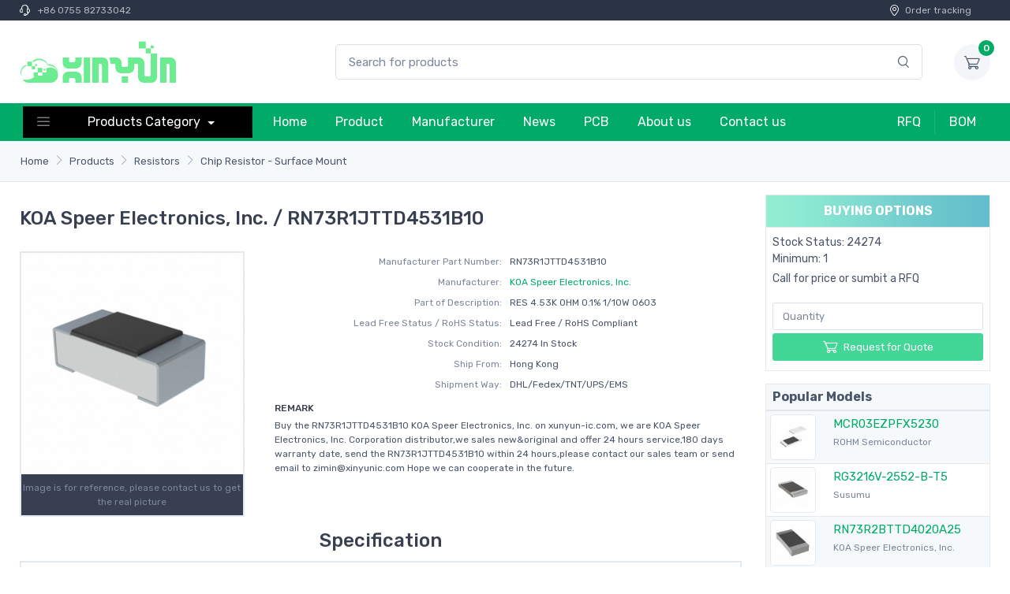

--- FILE ---
content_type: text/html; charset=UTF-8
request_url: https://www.xinyun-ic.com/ic/XY00683523/RN73R1JTTD4531B10.html
body_size: 10353
content:
<!DOCTYPE html>
<html lang="en">
<head>
    <meta charset="UTF-8">
    <meta http-equiv="X-UA-Compatible" content="IE=edge">
    <meta name="viewport" content="width=device-width, initial-scale=1">
        <title>RN73R1JTTD4531B10 by KOA Speer Electronics, Inc. | Chip Resistor - Surface Mount | RN73R1JTTD4531B10 Stock available XinYun-ic.com</title>
    <meta name="keywords" content="RN73R1JTTD4531B10 price, stock, Chip Resistor - Surface Mount, KOA Speer Electronics, Inc. RN73R1JTTD4531B10">
<meta name="description" content="RN73R1JTTD4531B10 Distributor xinyun-ic.com offer New Original electronic products. 24274 pcs RN73R1JTTD4531B10 in Stock available. Buy RN73R1JTTD4531B10 with Best Price from Electronic Components Distributor">
<meta name="csrf-param" content="_csrf">
<meta name="csrf-token" content="d54WhMPtW64micLuHD1875C5ysOuZyL_4Wpx7hGE8tcE2FrUjbgfyB_9hpxZegiZ_uqzifgREZGtNRmPUOGRng==">

<link href="/2022/css/style.min.css?v=388449122" rel="stylesheet"></head>
<body>
<header class="box-shadow-sm">
    <!-- Topbar-->
    <div class="topbar topbar-dark bg-darker font-size-xs py-1">
        <div class="container">
            <div class="topbar-text text-nowrap"><i class="czi-support"></i> <a class="topbar-link" href="tel:+86 0755 82733042">+86 0755 82733042</a></div>
            <div class="ml-3 text-nowrap"><a class="topbar-link mr-4 d-none d-md-inline-block" href="/"><i class="czi-location"></i>Order tracking</a></div>
        </div>
    </div>
    <!-- Remove "navbar-sticky" class to make navigation bar scrollable with the page.-->
    <div class="navbar-sticky bg-light">
        <div class="navbar navbar-expand-lg navbar-light">
            <div class="container">
                <a class="navbar-brand d-none d-sm-block mr-3 flex-shrink-0" href="/" style="min-width: 7rem;"><img width="200" src="/images/xinyun-logo.svg" alt="XinYun"/></a>
                <a class="navbar-brand d-sm-none mr-2 py-0" href="/" style="min-width: 4.625rem;"><img width="120" height="36" src="/images/xinyun-logo.svg" alt="XinYun"/></a>
                <form class="input-group-overlay d-none d-lg-flex mx-4 pl-10" action="/search/index.html" method="post">
                    <input class="form-control appended-form-control" name="search" type="text" placeholder="Search for products">
                    <div class="input-group-append-overlay"><button type="submit" class="input-group-text"><i class="czi-search"></i></button></div>
                </form>
                <div class="navbar-toolbar d-flex flex-shrink-0 align-items-center">
                    <button class="navbar-toggler" type="button" data-toggle="collapse" data-target="#navbarCollapse"><span class="navbar-toggler-icon"></span></button>
                    <a class="navbar-tool navbar-stuck-toggler" href="#"><span class="navbar-tool-tooltip">Expand menu</span><div class="navbar-tool-icon-box"><i class="navbar-tool-icon czi-menu"></i></div></a>
                    <div class="navbar-tool ml-3">
                        <a class="navbar-tool-icon-box bg-secondary" href="/cart/quote.html"><span class="navbar-tool-label">0</span><i class="navbar-tool-icon czi-cart"></i></a>
                    </div>
                </div>
            </div>
        </div>
        <div class="navbar navbar-expand-lg navbar-dark bg-dark navbar-stuck-menu py-0">
            <div class="container">
                <div class="collapse navbar-collapse" id="navbarCollapse">
                    <!-- Search-->
                    <form class="input-group-overlay d-lg-none my-3" action="/search/index.html" method="post">
                        <div class="input-group-prepend-overlay"><span class="input-group-text"><i class="czi-search"></i></span></div>
                        <input class="form-control prepended-form-control" name="search" type="text" placeholder="Search for products">
                    </form>
                    <!-- Departments menu-->
                    <ul class="navbar-nav mega-nav nav-pro mr-lg-2 m-1">
                        <li class="nav-item dropdown">
                            <a class="nav-link dropdown-toggle pr-5 py-2" href="/product.html" data-toggle="dropdown"><i class="czi-menu align-middle mt-n1 mr-5"></i>Products Category                            </a>
                            <ul class="dropdown-menu">
                                                                    <li class="dropdown mega-dropdown">
                                        <a class="dropdown-item dropdown-toggle py-2" href="/cat/ic-32-0/integrated-circuits-ics.html" data-toggle="dropdown"><i class="icon-integrated-circuits-ics opacity-60 font-size-lg mt-n1 mr-2"></i>Integrated Circuits (ICs)                                        </a>
                                        <div class="dropdown-menu p-0">
                                            <div class="d-flex flex-wrap flex-md-nowrap px-2">
                                                <div class="mega-dropdown-column py-4 px-3" style="min-width: 32rem;">
                                                    <div class="widget widget-links">
                                                        <ul class="widget-list">
                                                                                                                            <li class="widget-list-item pb-1">
                                                                    <a class="widget-list-link" href="/list/ic-741-0/audio-special-purpose.html">Audio Special Purpose</a>
                                                                </li>
                                                                                                                            <li class="widget-list-item pb-1">
                                                                    <a class="widget-list-link" href="/list/ic-763-0/clock-timing-application-specific.html">Clock/Timing - Application Specific</a>
                                                                </li>
                                                                                                                            <li class="widget-list-item pb-1">
                                                                    <a class="widget-list-link" href="/list/ic-764-0/clock-timing-clock-buffers-drivers.html">Clock/Timing - Clock Buffers, Drivers</a>
                                                                </li>
                                                                                                                            <li class="widget-list-item pb-1">
                                                                    <a class="widget-list-link" href="/list/ic-728-0/clock-timing-clock-generators-plls-frequency-synthesizers.html">Clock/Timing - Clock Generators, PLLs, Frequency Synthesizers</a>
                                                                </li>
                                                                                                                            <li class="widget-list-item pb-1">
                                                                    <a class="widget-list-link" href="/list/ic-688-0/clock-timing-delay-lines.html">Clock/Timing - Delay Lines</a>
                                                                </li>
                                                                                                                            <li class="widget-list-item pb-1">
                                                                    <a class="widget-list-link" href="/list/ic-762-0/clock-timing-ic-batteries.html">Clock/Timing - IC Batteries</a>
                                                                </li>
                                                                                                                            <li class="widget-list-item pb-1">
                                                                    <a class="widget-list-link" href="/list/ic-689-0/clock-timing-programmable-timers-and-oscillators.html">Clock/Timing - Programmable Timers and Oscillators</a>
                                                                </li>
                                                                                                                            <li class="widget-list-item pb-1">
                                                                    <a class="widget-list-link" href="/list/ic-690-0/clock-timing-real-time-clocks.html">Clock/Timing - Real Time Clocks</a>
                                                                </li>
                                                                                                                            <li class="widget-list-item pb-1">
                                                                    <a class="widget-list-link" href="/list/ic-768-0/data-acquisition-adcs-dacs-special-purpose.html">Data Acquisition - ADCs/DACs - Special Purpose</a>
                                                                </li>
                                                                                                                            <li class="widget-list-item pb-1">
                                                                    <a class="widget-list-link" href="/list/ic-724-0/data-acquisition-analog-front-end-afe.html">Data Acquisition - Analog Front End (AFE)</a>
                                                                </li>
                                                                                                                            <li class="widget-list-item pb-1">
                                                                    <a class="widget-list-link" href="/list/ic-700-0/data-acquisition-analog-to-digital-converters-adc.html">Data Acquisition - Analog to Digital Converters (ADC)</a>
                                                                </li>
                                                                                                                            <li class="widget-list-item pb-1">
                                                                    <a class="widget-list-link" href="/list/ic-717-0/data-acquisition-digital-potentiometers.html">Data Acquisition - Digital Potentiometers</a>
                                                                </li>
                                                                                                                            <li class="widget-list-item pb-1">
                                                                    <a class="widget-list-link" href="/list/ic-701-0/data-acquisition-digital-to-analog-converters-dac.html">Data Acquisition - Digital to Analog Converters (DAC)</a>
                                                                </li>
                                                                                                                            <li class="widget-list-item pb-1">
                                                                    <a class="widget-list-link" href="/list/ic-775-0/data-acquisition-touch-screen-controllers.html">Data Acquisition - Touch Screen Controllers</a>
                                                                </li>
                                                                                                                            <li class="widget-list-item pb-1">
                                                                    <a class="widget-list-link" href="/list/ic-695-0/embedded-cplds-complex-programmable-logic-devices.html">Embedded - CPLDs (Complex Programmable Logic Devices)</a>
                                                                </li>
                                                                                                                            <li class="widget-list-item pb-1">
                                                                    <a class="widget-list-link" href="/list/ic-698-0/embedded-dsp-digital-signal-processors.html">Embedded - DSP (Digital Signal Processors)</a>
                                                                </li>
                                                                                                                            <li class="widget-list-item pb-1">
                                                                    <a class="widget-list-link" href="/list/ic-767-0/embedded-fpgas-field-programmable-gate-array-with-microcontrollers.html">Embedded - FPGAs (Field Programmable Gate Array) with Microcontrollers</a>
                                                                </li>
                                                                                                                            <li class="widget-list-item pb-1">
                                                                    <a class="widget-list-link" href="/list/ic-696-0/embedded-fpgas-field-programmable-gate-array.html">Embedded - FPGAs (Field Programmable Gate Array)</a>
                                                                </li>
                                                                                                                            <li class="widget-list-item pb-1">
                                                                    <a class="widget-list-link" href="/list/ic-721-0/embedded-microcontroller-microprocessor-fpga-modules.html">Embedded - Microcontroller, Microprocessor, FPGA Modules</a>
                                                                </li>
                                                                                                                            <li class="widget-list-item pb-1">
                                                                    <a class="widget-list-link" href="/list/ic-769-0/embedded-microcontrollers-application-specific.html">Embedded - Microcontrollers - Application Specific</a>
                                                                </li>
                                                                                                                    </ul>
                                                    </div>
                                                </div>
                                            </div>
                                        </div>
                                    </li>
                                                                    <li class="dropdown mega-dropdown">
                                        <a class="dropdown-item dropdown-toggle py-2" href="/cat/ic-20-0/connectors-interconnects.html" data-toggle="dropdown"><i class="icon-connectors-interconnects opacity-60 font-size-lg mt-n1 mr-2"></i>Connectors, Interconnects                                        </a>
                                        <div class="dropdown-menu p-0">
                                            <div class="d-flex flex-wrap flex-md-nowrap px-2">
                                                <div class="mega-dropdown-column py-4 px-3" style="min-width: 32rem;">
                                                    <div class="widget widget-links">
                                                        <ul class="widget-list">
                                                                                                                            <li class="widget-list-item pb-1">
                                                                    <a class="widget-list-link" href="/list/ic-430-0/backplane-connectors-arinc-inserts.html">Backplane Connectors - ARINC Inserts</a>
                                                                </li>
                                                                                                                            <li class="widget-list-item pb-1">
                                                                    <a class="widget-list-link" href="/list/ic-386-0/backplane-connectors-arinc.html">Backplane Connectors - ARINC</a>
                                                                </li>
                                                                                                                            <li class="widget-list-item pb-1">
                                                                    <a class="widget-list-link" href="/list/ic-343-0/backplane-connectors-accessories.html">Backplane Connectors - Accessories</a>
                                                                </li>
                                                                                                                            <li class="widget-list-item pb-1">
                                                                    <a class="widget-list-link" href="/list/ic-335-0/backplane-connectors-contacts.html">Backplane Connectors - Contacts</a>
                                                                </li>
                                                                                                                            <li class="widget-list-item pb-1">
                                                                    <a class="widget-list-link" href="/list/ic-307-0/backplane-connectors-din-41612.html">Backplane Connectors - DIN 41612</a>
                                                                </li>
                                                                                                                            <li class="widget-list-item pb-1">
                                                                    <a class="widget-list-link" href="/list/ic-406-0/backplane-connectors-hard-metric-standard.html">Backplane Connectors - Hard Metric, Standard</a>
                                                                </li>
                                                                                                                            <li class="widget-list-item pb-1">
                                                                    <a class="widget-list-link" href="/list/ic-372-0/backplane-connectors-housings.html">Backplane Connectors - Housings</a>
                                                                </li>
                                                                                                                            <li class="widget-list-item pb-1">
                                                                    <a class="widget-list-link" href="/list/ic-407-0/backplane-connectors-specialized.html">Backplane Connectors - Specialized</a>
                                                                </li>
                                                                                                                            <li class="widget-list-item pb-1">
                                                                    <a class="widget-list-link" href="/list/ic-351-0/banana-and-tip-connectors-accessories.html">Banana and Tip Connectors - Accessories</a>
                                                                </li>
                                                                                                                            <li class="widget-list-item pb-1">
                                                                    <a class="widget-list-link" href="/list/ic-381-0/banana-and-tip-connectors-adapters.html">Banana and Tip Connectors - Adapters</a>
                                                                </li>
                                                                                                                            <li class="widget-list-item pb-1">
                                                                    <a class="widget-list-link" href="/list/ic-310-0/banana-and-tip-connectors-binding-posts.html">Banana and Tip Connectors - Binding Posts</a>
                                                                </li>
                                                                                                                            <li class="widget-list-item pb-1">
                                                                    <a class="widget-list-link" href="/list/ic-302-0/banana-and-tip-connectors-jacks-plugs.html">Banana and Tip Connectors - Jacks, Plugs</a>
                                                                </li>
                                                                                                                            <li class="widget-list-item pb-1">
                                                                    <a class="widget-list-link" href="/list/ic-348-0/barrel-accessories.html">Barrel - Accessories</a>
                                                                </li>
                                                                                                                            <li class="widget-list-item pb-1">
                                                                    <a class="widget-list-link" href="/list/ic-376-0/barrel-adapters.html">Barrel - Adapters</a>
                                                                </li>
                                                                                                                            <li class="widget-list-item pb-1">
                                                                    <a class="widget-list-link" href="/list/ic-434-0/barrel-audio-connectors.html">Barrel - Audio Connectors</a>
                                                                </li>
                                                                                                                            <li class="widget-list-item pb-1">
                                                                    <a class="widget-list-link" href="/list/ic-435-0/barrel-power-connectors.html">Barrel - Power Connectors</a>
                                                                </li>
                                                                                                                            <li class="widget-list-item pb-1">
                                                                    <a class="widget-list-link" href="/list/ic-373-0/between-series-adapters.html">Between Series Adapters</a>
                                                                </li>
                                                                                                                            <li class="widget-list-item pb-1">
                                                                    <a class="widget-list-link" href="/list/ic-360-0/blade-type-power-connectors-accessories.html">Blade Type Power Connectors - Accessories</a>
                                                                </li>
                                                                                                                            <li class="widget-list-item pb-1">
                                                                    <a class="widget-list-link" href="/list/ic-420-0/blade-type-power-connectors-contacts.html">Blade Type Power Connectors - Contacts</a>
                                                                </li>
                                                                                                                            <li class="widget-list-item pb-1">
                                                                    <a class="widget-list-link" href="/list/ic-419-0/blade-type-power-connectors-housings.html">Blade Type Power Connectors - Housings</a>
                                                                </li>
                                                                                                                    </ul>
                                                    </div>
                                                </div>
                                            </div>
                                        </div>
                                    </li>
                                                                    <li class="dropdown mega-dropdown">
                                        <a class="dropdown-item dropdown-toggle py-2" href="/cat/ic-2-0/resistors.html" data-toggle="dropdown"><i class="icon-resistors opacity-60 font-size-lg mt-n1 mr-2"></i>Resistors                                        </a>
                                        <div class="dropdown-menu p-0">
                                            <div class="d-flex flex-wrap flex-md-nowrap px-2">
                                                <div class="mega-dropdown-column py-4 px-3" style="min-width: 32rem;">
                                                    <div class="widget widget-links">
                                                        <ul class="widget-list">
                                                                                                                            <li class="widget-list-item pb-1">
                                                                    <a class="widget-list-link" href="/list/ic-51-0/accessories.html">Accessories</a>
                                                                </li>
                                                                                                                            <li class="widget-list-item pb-1">
                                                                    <a class="widget-list-link" href="/list/ic-54-0/chassis-mount-resistors.html">Chassis Mount Resistors</a>
                                                                </li>
                                                                                                                            <li class="widget-list-item pb-1">
                                                                    <a class="widget-list-link" href="/list/ic-52-0/chip-resistor-surface-mount.html">Chip Resistor - Surface Mount</a>
                                                                </li>
                                                                                                                            <li class="widget-list-item pb-1">
                                                                    <a class="widget-list-link" href="/list/ic-50-0/resistor-networks-arrays.html">Resistor Networks, Arrays</a>
                                                                </li>
                                                                                                                            <li class="widget-list-item pb-1">
                                                                    <a class="widget-list-link" href="/list/ic-55-0/specialized-resistors.html">Specialized Resistors</a>
                                                                </li>
                                                                                                                            <li class="widget-list-item pb-1">
                                                                    <a class="widget-list-link" href="/list/ic-53-0/through-hole-resistors.html">Through Hole Resistors</a>
                                                                </li>
                                                                                                                    </ul>
                                                    </div>
                                                </div>
                                            </div>
                                        </div>
                                    </li>
                                                                    <li class="dropdown mega-dropdown">
                                        <a class="dropdown-item dropdown-toggle py-2" href="/cat/ic-3-0/capacitors.html" data-toggle="dropdown"><i class="icon-capacitors opacity-60 font-size-lg mt-n1 mr-2"></i>Capacitors                                        </a>
                                        <div class="dropdown-menu p-0">
                                            <div class="d-flex flex-wrap flex-md-nowrap px-2">
                                                <div class="mega-dropdown-column py-4 px-3" style="min-width: 32rem;">
                                                    <div class="widget widget-links">
                                                        <ul class="widget-list">
                                                                                                                            <li class="widget-list-item pb-1">
                                                                    <a class="widget-list-link" href="/list/ic-63-0/accessories.html">Accessories</a>
                                                                </li>
                                                                                                                            <li class="widget-list-item pb-1">
                                                                    <a class="widget-list-link" href="/list/ic-69-0/aluminum-polymer-capacitors.html">Aluminum - Polymer Capacitors</a>
                                                                </li>
                                                                                                                            <li class="widget-list-item pb-1">
                                                                    <a class="widget-list-link" href="/list/ic-58-0/aluminum-electrolytic-capacitors.html">Aluminum Electrolytic Capacitors</a>
                                                                </li>
                                                                                                                            <li class="widget-list-item pb-1">
                                                                    <a class="widget-list-link" href="/list/ic-57-0/capacitor-networks-arrays.html">Capacitor Networks, Arrays</a>
                                                                </li>
                                                                                                                            <li class="widget-list-item pb-1">
                                                                    <a class="widget-list-link" href="/list/ic-60-0/ceramic-capacitors.html">Ceramic Capacitors</a>
                                                                </li>
                                                                                                                            <li class="widget-list-item pb-1">
                                                                    <a class="widget-list-link" href="/list/ic-61-0/electric-double-layer-capacitors-edlc-supercapacitors.html">Electric Double Layer Capacitors (EDLC), Supercapacitors</a>
                                                                </li>
                                                                                                                            <li class="widget-list-item pb-1">
                                                                    <a class="widget-list-link" href="/list/ic-62-0/film-capacitors.html">Film Capacitors</a>
                                                                </li>
                                                                                                                            <li class="widget-list-item pb-1">
                                                                    <a class="widget-list-link" href="/list/ic-64-0/mica-and-ptfe-capacitors.html">Mica and PTFE Capacitors</a>
                                                                </li>
                                                                                                                            <li class="widget-list-item pb-1">
                                                                    <a class="widget-list-link" href="/list/ic-67-0/niobium-oxide-capacitors.html">Niobium Oxide Capacitors</a>
                                                                </li>
                                                                                                                            <li class="widget-list-item pb-1">
                                                                    <a class="widget-list-link" href="/list/ic-68-0/silicon-capacitors.html">Silicon Capacitors</a>
                                                                </li>
                                                                                                                            <li class="widget-list-item pb-1">
                                                                    <a class="widget-list-link" href="/list/ic-70-0/tantalum-polymer-capacitors.html">Tantalum - Polymer Capacitors</a>
                                                                </li>
                                                                                                                            <li class="widget-list-item pb-1">
                                                                    <a class="widget-list-link" href="/list/ic-59-0/tantalum-capacitors.html">Tantalum Capacitors</a>
                                                                </li>
                                                                                                                            <li class="widget-list-item pb-1">
                                                                    <a class="widget-list-link" href="/list/ic-66-0/thin-film-capacitors.html">Thin Film Capacitors</a>
                                                                </li>
                                                                                                                            <li class="widget-list-item pb-1">
                                                                    <a class="widget-list-link" href="/list/ic-65-0/trimmers-variable-capacitors.html">Trimmers, Variable Capacitors</a>
                                                                </li>
                                                                                                                    </ul>
                                                    </div>
                                                </div>
                                            </div>
                                        </div>
                                    </li>
                                                                    <li class="dropdown mega-dropdown">
                                        <a class="dropdown-item dropdown-toggle py-2" href="/cat/ic-12-0/crystals-oscillators-resonators.html" data-toggle="dropdown"><i class="icon-crystals-oscillators-resonators opacity-60 font-size-lg mt-n1 mr-2"></i>Crystals, Oscillators, Resonators                                        </a>
                                        <div class="dropdown-menu p-0">
                                            <div class="d-flex flex-wrap flex-md-nowrap px-2">
                                                <div class="mega-dropdown-column py-4 px-3" style="min-width: 32rem;">
                                                    <div class="widget widget-links">
                                                        <ul class="widget-list">
                                                                                                                            <li class="widget-list-item pb-1">
                                                                    <a class="widget-list-link" href="/list/ic-175-0/accessories.html">Accessories</a>
                                                                </li>
                                                                                                                            <li class="widget-list-item pb-1">
                                                                    <a class="widget-list-link" href="/list/ic-171-0/crystals.html">Crystals</a>
                                                                </li>
                                                                                                                            <li class="widget-list-item pb-1">
                                                                    <a class="widget-list-link" href="/list/ic-172-0/oscillators.html">Oscillators</a>
                                                                </li>
                                                                                                                            <li class="widget-list-item pb-1">
                                                                    <a class="widget-list-link" href="/list/ic-176-0/pin-configurable-selectable-oscillators.html">Pin Configurable/Selectable Oscillators</a>
                                                                </li>
                                                                                                                            <li class="widget-list-item pb-1">
                                                                    <a class="widget-list-link" href="/list/ic-169-0/programmable-oscillators.html">Programmable Oscillators</a>
                                                                </li>
                                                                                                                            <li class="widget-list-item pb-1">
                                                                    <a class="widget-list-link" href="/list/ic-174-0/resonators.html">Resonators</a>
                                                                </li>
                                                                                                                            <li class="widget-list-item pb-1">
                                                                    <a class="widget-list-link" href="/list/ic-170-0/stand-alone-programmers.html">Stand Alone Programmers</a>
                                                                </li>
                                                                                                                            <li class="widget-list-item pb-1">
                                                                    <a class="widget-list-link" href="/list/ic-173-0/vcos-voltage-controlled-oscillators.html">VCOs (Voltage Controlled Oscillators)</a>
                                                                </li>
                                                                                                                    </ul>
                                                    </div>
                                                </div>
                                            </div>
                                        </div>
                                    </li>
                                                                    <li class="dropdown mega-dropdown">
                                        <a class="dropdown-item dropdown-toggle py-2" href="/cat/ic-21-0/cable-assemblies.html" data-toggle="dropdown"><i class="icon-cable-assemblies opacity-60 font-size-lg mt-n1 mr-2"></i>Cable Assemblies                                        </a>
                                        <div class="dropdown-menu p-0">
                                            <div class="d-flex flex-wrap flex-md-nowrap px-2">
                                                <div class="mega-dropdown-column py-4 px-3" style="min-width: 32rem;">
                                                    <div class="widget widget-links">
                                                        <ul class="widget-list">
                                                                                                                            <li class="widget-list-item pb-1">
                                                                    <a class="widget-list-link" href="/list/ic-463-0/barrel-audio-cables.html">Barrel - Audio Cables</a>
                                                                </li>
                                                                                                                            <li class="widget-list-item pb-1">
                                                                    <a class="widget-list-link" href="/list/ic-464-0/barrel-power-cables.html">Barrel - Power Cables</a>
                                                                </li>
                                                                                                                            <li class="widget-list-item pb-1">
                                                                    <a class="widget-list-link" href="/list/ic-459-0/between-series-adapter-cables.html">Between Series Adapter Cables</a>
                                                                </li>
                                                                                                                            <li class="widget-list-item pb-1">
                                                                    <a class="widget-list-link" href="/list/ic-448-0/circular-cable-assemblies.html">Circular Cable Assemblies</a>
                                                                </li>
                                                                                                                            <li class="widget-list-item pb-1">
                                                                    <a class="widget-list-link" href="/list/ic-456-0/coaxial-cables-rf.html">Coaxial Cables (RF)</a>
                                                                </li>
                                                                                                                            <li class="widget-list-item pb-1">
                                                                    <a class="widget-list-link" href="/list/ic-466-0/d-shaped-centronics-cables.html">D-Shaped, Centronics Cables</a>
                                                                </li>
                                                                                                                            <li class="widget-list-item pb-1">
                                                                    <a class="widget-list-link" href="/list/ic-461-0/d-sub-cables.html">D-Sub Cables</a>
                                                                </li>
                                                                                                                            <li class="widget-list-item pb-1">
                                                                    <a class="widget-list-link" href="/list/ic-449-0/fiber-optic-cables.html">Fiber Optic Cables</a>
                                                                </li>
                                                                                                                            <li class="widget-list-item pb-1">
                                                                    <a class="widget-list-link" href="/list/ic-454-0/firewire-cables-ieee-1394.html">Firewire Cables (IEEE 1394)</a>
                                                                </li>
                                                                                                                            <li class="widget-list-item pb-1">
                                                                    <a class="widget-list-link" href="/list/ic-458-0/flat-flex-jumpers-cables-ffc-fpc.html">Flat Flex Jumpers, Cables (FFC, FPC)</a>
                                                                </li>
                                                                                                                            <li class="widget-list-item pb-1">
                                                                    <a class="widget-list-link" href="/list/ic-457-0/flat-flex-ribbon-jumpers-cables.html">Flat Flex Ribbon Jumpers, Cables</a>
                                                                </li>
                                                                                                                            <li class="widget-list-item pb-1">
                                                                    <a class="widget-list-link" href="/list/ic-453-0/jumper-wires-pre-crimped-leads.html">Jumper Wires, Pre-Crimped Leads</a>
                                                                </li>
                                                                                                                            <li class="widget-list-item pb-1">
                                                                    <a class="widget-list-link" href="/list/ic-465-0/lgh-cables.html">LGH Cables</a>
                                                                </li>
                                                                                                                            <li class="widget-list-item pb-1">
                                                                    <a class="widget-list-link" href="/list/ic-451-0/modular-cables.html">Modular Cables</a>
                                                                </li>
                                                                                                                            <li class="widget-list-item pb-1">
                                                                    <a class="widget-list-link" href="/list/ic-460-0/pluggable-cables.html">Pluggable Cables</a>
                                                                </li>
                                                                                                                            <li class="widget-list-item pb-1">
                                                                    <a class="widget-list-link" href="/list/ic-452-0/power-line-cables-and-extension-cords.html">Power, Line Cables and Extension Cords</a>
                                                                </li>
                                                                                                                            <li class="widget-list-item pb-1">
                                                                    <a class="widget-list-link" href="/list/ic-450-0/rectangular-cable-assemblies.html">Rectangular Cable Assemblies</a>
                                                                </li>
                                                                                                                            <li class="widget-list-item pb-1">
                                                                    <a class="widget-list-link" href="/list/ic-468-0/smart-cables.html">Smart Cables</a>
                                                                </li>
                                                                                                                            <li class="widget-list-item pb-1">
                                                                    <a class="widget-list-link" href="/list/ic-469-0/solid-state-lighting-cables.html">Solid State Lighting Cables</a>
                                                                </li>
                                                                                                                            <li class="widget-list-item pb-1">
                                                                    <a class="widget-list-link" href="/list/ic-467-0/specialized-cable-assemblies.html">Specialized Cable Assemblies</a>
                                                                </li>
                                                                                                                    </ul>
                                                    </div>
                                                </div>
                                            </div>
                                        </div>
                                    </li>
                                                                    <li class="dropdown mega-dropdown">
                                        <a class="dropdown-item dropdown-toggle py-2" href="/cat/ic-43-0/power-supplies-board-mount.html" data-toggle="dropdown"><i class="icon-power-supplies-board-mount opacity-60 font-size-lg mt-n1 mr-2"></i>Power Supplies - Board Mount                                        </a>
                                        <div class="dropdown-menu p-0">
                                            <div class="d-flex flex-wrap flex-md-nowrap px-2">
                                                <div class="mega-dropdown-column py-4 px-3" style="min-width: 32rem;">
                                                    <div class="widget widget-links">
                                                        <ul class="widget-list">
                                                                                                                            <li class="widget-list-item pb-1">
                                                                    <a class="widget-list-link" href="/list/ic-923-0/ac-dc-converters.html">AC DC Converters</a>
                                                                </li>
                                                                                                                            <li class="widget-list-item pb-1">
                                                                    <a class="widget-list-link" href="/list/ic-921-0/accessories.html">Accessories</a>
                                                                </li>
                                                                                                                            <li class="widget-list-item pb-1">
                                                                    <a class="widget-list-link" href="/list/ic-922-0/dc-dc-converters.html">DC DC Converters</a>
                                                                </li>
                                                                                                                            <li class="widget-list-item pb-1">
                                                                    <a class="widget-list-link" href="/list/ic-924-0/led-drivers.html">LED Drivers</a>
                                                                </li>
                                                                                                                    </ul>
                                                    </div>
                                                </div>
                                            </div>
                                        </div>
                                    </li>
                                                                    <li class="dropdown mega-dropdown">
                                        <a class="dropdown-item dropdown-toggle py-2" href="/cat/ic-15-0/switches.html" data-toggle="dropdown"><i class="icon-switches opacity-60 font-size-lg mt-n1 mr-2"></i>Switches                                        </a>
                                        <div class="dropdown-menu p-0">
                                            <div class="d-flex flex-wrap flex-md-nowrap px-2">
                                                <div class="mega-dropdown-column py-4 px-3" style="min-width: 32rem;">
                                                    <div class="widget widget-links">
                                                        <ul class="widget-list">
                                                                                                                            <li class="widget-list-item pb-1">
                                                                    <a class="widget-list-link" href="/list/ic-215-0/accessories-boots-seals.html">Accessories - Boots, Seals</a>
                                                                </li>
                                                                                                                            <li class="widget-list-item pb-1">
                                                                    <a class="widget-list-link" href="/list/ic-210-0/accessories-caps.html">Accessories - Caps</a>
                                                                </li>
                                                                                                                            <li class="widget-list-item pb-1">
                                                                    <a class="widget-list-link" href="/list/ic-192-0/accessories.html">Accessories</a>
                                                                </li>
                                                                                                                            <li class="widget-list-item pb-1">
                                                                    <a class="widget-list-link" href="/list/ic-968-0/cable-pull-switches.html">Cable Pull Switches</a>
                                                                </li>
                                                                                                                            <li class="widget-list-item pb-1">
                                                                    <a class="widget-list-link" href="/list/ic-206-0/configurable-switch-components-body.html">Configurable Switch Components - Body</a>
                                                                </li>
                                                                                                                            <li class="widget-list-item pb-1">
                                                                    <a class="widget-list-link" href="/list/ic-207-0/configurable-switch-components-contact-block.html">Configurable Switch Components - Contact Block</a>
                                                                </li>
                                                                                                                            <li class="widget-list-item pb-1">
                                                                    <a class="widget-list-link" href="/list/ic-208-0/configurable-switch-components-illumination-source.html">Configurable Switch Components - Illumination Source</a>
                                                                </li>
                                                                                                                            <li class="widget-list-item pb-1">
                                                                    <a class="widget-list-link" href="/list/ic-209-0/configurable-switch-components-lens.html">Configurable Switch Components - Lens</a>
                                                                </li>
                                                                                                                            <li class="widget-list-item pb-1">
                                                                    <a class="widget-list-link" href="/list/ic-194-0/dip-switches.html">DIP Switches</a>
                                                                </li>
                                                                                                                            <li class="widget-list-item pb-1">
                                                                    <a class="widget-list-link" href="/list/ic-153-0/disconnect-switch-components.html">Disconnect Switch Components</a>
                                                                </li>
                                                                                                                            <li class="widget-list-item pb-1">
                                                                    <a class="widget-list-link" href="/list/ic-196-0/keylock-switches.html">Keylock Switches</a>
                                                                </li>
                                                                                                                            <li class="widget-list-item pb-1">
                                                                    <a class="widget-list-link" href="/list/ic-202-0/keypad-switches.html">Keypad Switches</a>
                                                                </li>
                                                                                                                            <li class="widget-list-item pb-1">
                                                                    <a class="widget-list-link" href="/list/ic-193-0/magnetic-reed-switches.html">Magnetic, Reed Switches</a>
                                                                </li>
                                                                                                                            <li class="widget-list-item pb-1">
                                                                    <a class="widget-list-link" href="/list/ic-204-0/navigation-switches-joystick.html">Navigation Switches, Joystick</a>
                                                                </li>
                                                                                                                            <li class="widget-list-item pb-1">
                                                                    <a class="widget-list-link" href="/list/ic-212-0/programmable-display-switches.html">Programmable Display Switches</a>
                                                                </li>
                                                                                                                            <li class="widget-list-item pb-1">
                                                                    <a class="widget-list-link" href="/list/ic-211-0/pushbutton-switches-hall-effect.html">Pushbutton Switches - Hall Effect</a>
                                                                </li>
                                                                                                                            <li class="widget-list-item pb-1">
                                                                    <a class="widget-list-link" href="/list/ic-199-0/pushbutton-switches.html">Pushbutton Switches</a>
                                                                </li>
                                                                                                                            <li class="widget-list-item pb-1">
                                                                    <a class="widget-list-link" href="/list/ic-195-0/rocker-switches.html">Rocker Switches</a>
                                                                </li>
                                                                                                                            <li class="widget-list-item pb-1">
                                                                    <a class="widget-list-link" href="/list/ic-200-0/rotary-switches.html">Rotary Switches</a>
                                                                </li>
                                                                                                                            <li class="widget-list-item pb-1">
                                                                    <a class="widget-list-link" href="/list/ic-203-0/selector-switches.html">Selector Switches</a>
                                                                </li>
                                                                                                                    </ul>
                                                    </div>
                                                </div>
                                            </div>
                                        </div>
                                    </li>
                                                                    <li class="dropdown mega-dropdown">
                                        <a class="dropdown-item dropdown-toggle py-2" href="/cat/ic-9-0/circuit-protection.html" data-toggle="dropdown"><i class="icon-circuit-protection opacity-60 font-size-lg mt-n1 mr-2"></i>Circuit Protection                                        </a>
                                        <div class="dropdown-menu p-0">
                                            <div class="d-flex flex-wrap flex-md-nowrap px-2">
                                                <div class="mega-dropdown-column py-4 px-3" style="min-width: 32rem;">
                                                    <div class="widget widget-links">
                                                        <ul class="widget-list">
                                                                                                                            <li class="widget-list-item pb-1">
                                                                    <a class="widget-list-link" href="/list/ic-145-0/accessories.html">Accessories</a>
                                                                </li>
                                                                                                                            <li class="widget-list-item pb-1">
                                                                    <a class="widget-list-link" href="/list/ic-143-0/circuit-breakers.html">Circuit Breakers</a>
                                                                </li>
                                                                                                                            <li class="widget-list-item pb-1">
                                                                    <a class="widget-list-link" href="/list/ic-155-0/electrical-specialty-fuses.html">Electrical, Specialty Fuses</a>
                                                                </li>
                                                                                                                            <li class="widget-list-item pb-1">
                                                                    <a class="widget-list-link" href="/list/ic-140-0/fuseholders.html">Fuseholders</a>
                                                                </li>
                                                                                                                            <li class="widget-list-item pb-1">
                                                                    <a class="widget-list-link" href="/list/ic-139-0/fuses.html">Fuses</a>
                                                                </li>
                                                                                                                            <li class="widget-list-item pb-1">
                                                                    <a class="widget-list-link" href="/list/ic-142-0/gas-discharge-tube-arresters-gdt.html">Gas Discharge Tube Arresters (GDT)</a>
                                                                </li>
                                                                                                                            <li class="widget-list-item pb-1">
                                                                    <a class="widget-list-link" href="/list/ic-148-0/ground-fault-circuit-interrupter-gfci.html">Ground Fault Circuit Interrupter (GFCI)</a>
                                                                </li>
                                                                                                                            <li class="widget-list-item pb-1">
                                                                    <a class="widget-list-link" href="/list/ic-151-0/inrush-current-limiters-icl.html">Inrush Current Limiters (ICL)</a>
                                                                </li>
                                                                                                                            <li class="widget-list-item pb-1">
                                                                    <a class="widget-list-link" href="/list/ic-154-0/lighting-protection.html">Lighting Protection</a>
                                                                </li>
                                                                                                                            <li class="widget-list-item pb-1">
                                                                    <a class="widget-list-link" href="/list/ic-150-0/ptc-resettable-fuses.html">PTC Resettable Fuses</a>
                                                                </li>
                                                                                                                            <li class="widget-list-item pb-1">
                                                                    <a class="widget-list-link" href="/list/ic-152-0/surge-suppression-ics.html">Surge Suppression ICs</a>
                                                                </li>
                                                                                                                            <li class="widget-list-item pb-1">
                                                                    <a class="widget-list-link" href="/list/ic-144-0/tvs-diodes.html">TVS - Diodes</a>
                                                                </li>
                                                                                                                            <li class="widget-list-item pb-1">
                                                                    <a class="widget-list-link" href="/list/ic-149-0/tvs-mixed-technology.html">TVS - Mixed Technology</a>
                                                                </li>
                                                                                                                            <li class="widget-list-item pb-1">
                                                                    <a class="widget-list-link" href="/list/ic-992-0/tvs-surge-protection-devices-spds.html">TVS - Surge Protection Devices (SPDs)</a>
                                                                </li>
                                                                                                                            <li class="widget-list-item pb-1">
                                                                    <a class="widget-list-link" href="/list/ic-147-0/tvs-thyristors.html">TVS - Thyristors</a>
                                                                </li>
                                                                                                                            <li class="widget-list-item pb-1">
                                                                    <a class="widget-list-link" href="/list/ic-141-0/tvs-varistors-movs.html">TVS - Varistors, MOVs</a>
                                                                </li>
                                                                                                                            <li class="widget-list-item pb-1">
                                                                    <a class="widget-list-link" href="/list/ic-146-0/thermal-cutoffs-thermal-fuses.html">Thermal Cutoffs (Thermal Fuses)</a>
                                                                </li>
                                                                                                                    </ul>
                                                    </div>
                                                </div>
                                            </div>
                                        </div>
                                    </li>
                                                                    <li class="dropdown mega-dropdown">
                                        <a class="dropdown-item dropdown-toggle py-2" href="/cat/ic-19-0/discrete-semiconductor-products.html" data-toggle="dropdown"><i class="icon-discrete-semiconductor-products opacity-60 font-size-lg mt-n1 mr-2"></i>Discrete Semiconductor Products                                        </a>
                                        <div class="dropdown-menu p-0">
                                            <div class="d-flex flex-wrap flex-md-nowrap px-2">
                                                <div class="mega-dropdown-column py-4 px-3" style="min-width: 32rem;">
                                                    <div class="widget widget-links">
                                                        <ul class="widget-list">
                                                                                                                            <li class="widget-list-item pb-1">
                                                                    <a class="widget-list-link" href="/list/ic-299-0/diodes-bridge-rectifiers.html">Diodes - Bridge Rectifiers</a>
                                                                </li>
                                                                                                                            <li class="widget-list-item pb-1">
                                                                    <a class="widget-list-link" href="/list/ic-284-0/diodes-rf.html">Diodes - RF</a>
                                                                </li>
                                                                                                                            <li class="widget-list-item pb-1">
                                                                    <a class="widget-list-link" href="/list/ic-286-0/diodes-rectifiers-arrays.html">Diodes - Rectifiers - Arrays</a>
                                                                </li>
                                                                                                                            <li class="widget-list-item pb-1">
                                                                    <a class="widget-list-link" href="/list/ic-280-0/diodes-rectifiers-single.html">Diodes - Rectifiers - Single</a>
                                                                </li>
                                                                                                                            <li class="widget-list-item pb-1">
                                                                    <a class="widget-list-link" href="/list/ic-282-0/diodes-variable-capacitance-varicaps-varactors.html">Diodes - Variable Capacitance (Varicaps, Varactors)</a>
                                                                </li>
                                                                                                                            <li class="widget-list-item pb-1">
                                                                    <a class="widget-list-link" href="/list/ic-295-0/diodes-zener-arrays.html">Diodes - Zener - Arrays</a>
                                                                </li>
                                                                                                                            <li class="widget-list-item pb-1">
                                                                    <a class="widget-list-link" href="/list/ic-287-0/diodes-zener-single.html">Diodes - Zener - Single</a>
                                                                </li>
                                                                                                                            <li class="widget-list-item pb-1">
                                                                    <a class="widget-list-link" href="/list/ic-296-0/power-driver-modules.html">Power Driver Modules</a>
                                                                </li>
                                                                                                                            <li class="widget-list-item pb-1">
                                                                    <a class="widget-list-link" href="/list/ic-274-0/thyristors-diacs-sidacs.html">Thyristors - DIACs, SIDACs</a>
                                                                </li>
                                                                                                                            <li class="widget-list-item pb-1">
                                                                    <a class="widget-list-link" href="/list/ic-298-0/thyristors-scrs-modules.html">Thyristors - SCRs - Modules</a>
                                                                </li>
                                                                                                                            <li class="widget-list-item pb-1">
                                                                    <a class="widget-list-link" href="/list/ic-281-0/thyristors-scrs.html">Thyristors - SCRs</a>
                                                                </li>
                                                                                                                            <li class="widget-list-item pb-1">
                                                                    <a class="widget-list-link" href="/list/ic-300-0/thyristors-triacs.html">Thyristors - TRIACs</a>
                                                                </li>
                                                                                                                            <li class="widget-list-item pb-1">
                                                                    <a class="widget-list-link" href="/list/ic-277-0/transistors-bipolar-bjt-arrays.html">Transistors - Bipolar (BJT) - Arrays</a>
                                                                </li>
                                                                                                                            <li class="widget-list-item pb-1">
                                                                    <a class="widget-list-link" href="/list/ic-293-0/transistors-bipolar-bjt-arrays-pre-biased.html">Transistors - Bipolar (BJT) - Arrays, Pre-Biased</a>
                                                                </li>
                                                                                                                            <li class="widget-list-item pb-1">
                                                                    <a class="widget-list-link" href="/list/ic-283-0/transistors-bipolar-bjt-rf.html">Transistors - Bipolar (BJT) - RF</a>
                                                                </li>
                                                                                                                            <li class="widget-list-item pb-1">
                                                                    <a class="widget-list-link" href="/list/ic-276-0/transistors-bipolar-bjt-single.html">Transistors - Bipolar (BJT) - Single</a>
                                                                </li>
                                                                                                                            <li class="widget-list-item pb-1">
                                                                    <a class="widget-list-link" href="/list/ic-292-0/transistors-bipolar-bjt-single-pre-biased.html">Transistors - Bipolar (BJT) - Single, Pre-Biased</a>
                                                                </li>
                                                                                                                            <li class="widget-list-item pb-1">
                                                                    <a class="widget-list-link" href="/list/ic-289-0/transistors-fets-mosfets-arrays.html">Transistors - FETs, MOSFETs - Arrays</a>
                                                                </li>
                                                                                                                            <li class="widget-list-item pb-1">
                                                                    <a class="widget-list-link" href="/list/ic-285-0/transistors-fets-mosfets-rf.html">Transistors - FETs, MOSFETs - RF</a>
                                                                </li>
                                                                                                                            <li class="widget-list-item pb-1">
                                                                    <a class="widget-list-link" href="/list/ic-278-0/transistors-fets-mosfets-single.html">Transistors - FETs, MOSFETs - Single</a>
                                                                </li>
                                                                                                                    </ul>
                                                    </div>
                                                </div>
                                            </div>
                                        </div>
                                    </li>
                                                                    <li class="dropdown mega-dropdown">
                                        <a class="dropdown-item dropdown-toggle py-2" href="/cat/ic-7-0/optoelectronics.html" data-toggle="dropdown"><i class="icon-optoelectronics opacity-60 font-size-lg mt-n1 mr-2"></i>Optoelectronics                                        </a>
                                        <div class="dropdown-menu p-0">
                                            <div class="d-flex flex-wrap flex-md-nowrap px-2">
                                                <div class="mega-dropdown-column py-4 px-3" style="min-width: 32rem;">
                                                    <div class="widget widget-links">
                                                        <ul class="widget-list">
                                                                                                                            <li class="widget-list-item pb-1">
                                                                    <a class="widget-list-link" href="/list/ic-98-0/accessories.html">Accessories</a>
                                                                </li>
                                                                                                                            <li class="widget-list-item pb-1">
                                                                    <a class="widget-list-link" href="/list/ic-97-0/ballasts-inverters.html">Ballasts, Inverters</a>
                                                                </li>
                                                                                                                            <li class="widget-list-item pb-1">
                                                                    <a class="widget-list-link" href="/list/ic-93-0/display-bezels-lenses.html">Display Bezels, Lenses</a>
                                                                </li>
                                                                                                                            <li class="widget-list-item pb-1">
                                                                    <a class="widget-list-link" href="/list/ic-99-0/display-modules-lcd-oled-character-and-numeric.html">Display Modules - LCD, OLED Character and Numeric</a>
                                                                </li>
                                                                                                                            <li class="widget-list-item pb-1">
                                                                    <a class="widget-list-link" href="/list/ic-107-0/display-modules-lcd-oled-graphic.html">Display Modules - LCD, OLED, Graphic</a>
                                                                </li>
                                                                                                                            <li class="widget-list-item pb-1">
                                                                    <a class="widget-list-link" href="/list/ic-92-0/display-modules-led-character-and-numeric.html">Display Modules - LED Character and Numeric</a>
                                                                </li>
                                                                                                                            <li class="widget-list-item pb-1">
                                                                    <a class="widget-list-link" href="/list/ic-96-0/display-modules-led-dot-matrix-and-cluster.html">Display Modules - LED Dot Matrix and Cluster</a>
                                                                </li>
                                                                                                                            <li class="widget-list-item pb-1">
                                                                    <a class="widget-list-link" href="/list/ic-103-0/display-modules-vacuum-fluorescent-vfd.html">Display Modules - Vacuum Fluorescent (VFD)</a>
                                                                </li>
                                                                                                                            <li class="widget-list-item pb-1">
                                                                    <a class="widget-list-link" href="/list/ic-114-0/display-monitor-lcd-driver-controller.html">Display, Monitor - LCD Driver/Controller</a>
                                                                </li>
                                                                                                                            <li class="widget-list-item pb-1">
                                                                    <a class="widget-list-link" href="/list/ic-127-0/electroluminescent.html">Electroluminescent</a>
                                                                </li>
                                                                                                                            <li class="widget-list-item pb-1">
                                                                    <a class="widget-list-link" href="/list/ic-119-0/fiber-optics-attenuators.html">Fiber Optics - Attenuators</a>
                                                                </li>
                                                                                                                            <li class="widget-list-item pb-1">
                                                                    <a class="widget-list-link" href="/list/ic-117-0/fiber-optics-receivers.html">Fiber Optics - Receivers</a>
                                                                </li>
                                                                                                                            <li class="widget-list-item pb-1">
                                                                    <a class="widget-list-link" href="/list/ic-120-0/fiber-optics-switches-multiplexers-demultiplexers.html">Fiber Optics - Switches, Multiplexers, Demultiplexers</a>
                                                                </li>
                                                                                                                            <li class="widget-list-item pb-1">
                                                                    <a class="widget-list-link" href="/list/ic-118-0/fiber-optics-transceiver-modules.html">Fiber Optics - Transceiver Modules</a>
                                                                </li>
                                                                                                                            <li class="widget-list-item pb-1">
                                                                    <a class="widget-list-link" href="/list/ic-116-0/fiber-optics-transmitters-discrete.html">Fiber Optics - Transmitters - Discrete</a>
                                                                </li>
                                                                                                                            <li class="widget-list-item pb-1">
                                                                    <a class="widget-list-link" href="/list/ic-115-0/fiber-optics-transmitters-drive-circuitry-integrated.html">Fiber Optics - Transmitters - Drive Circuitry Integrated</a>
                                                                </li>
                                                                                                                            <li class="widget-list-item pb-1">
                                                                    <a class="widget-list-link" href="/list/ic-1009-0/hene-laser-module-accessories.html">HeNe Laser Module Accessories</a>
                                                                </li>
                                                                                                                            <li class="widget-list-item pb-1">
                                                                    <a class="widget-list-link" href="/list/ic-1008-0/hene-laser-modules.html">HeNe Laser Modules</a>
                                                                </li>
                                                                                                                            <li class="widget-list-item pb-1">
                                                                    <a class="widget-list-link" href="/list/ic-126-0/led-addressable-specialty.html">LED Addressable, Specialty</a>
                                                                </li>
                                                                                                                            <li class="widget-list-item pb-1">
                                                                    <a class="widget-list-link" href="/list/ic-94-0/led-emitters-infrared-uv-visible.html">LED Emitters - Infrared, UV, Visible</a>
                                                                </li>
                                                                                                                    </ul>
                                                    </div>
                                                </div>
                                            </div>
                                        </div>
                                    </li>
                                                                    <li class="dropdown mega-dropdown">
                                        <a class="dropdown-item dropdown-toggle py-2" href="/cat/ic-16-0/fans-thermal-management.html" data-toggle="dropdown"><i class="icon-fans-thermal-management opacity-60 font-size-lg mt-n1 mr-2"></i>Fans, Thermal Management                                        </a>
                                        <div class="dropdown-menu p-0">
                                            <div class="d-flex flex-wrap flex-md-nowrap px-2">
                                                <div class="mega-dropdown-column py-4 px-3" style="min-width: 32rem;">
                                                    <div class="widget widget-links">
                                                        <ul class="widget-list">
                                                                                                                            <li class="widget-list-item pb-1">
                                                                    <a class="widget-list-link" href="/list/ic-216-0/ac-fans.html">AC Fans</a>
                                                                </li>
                                                                                                                            <li class="widget-list-item pb-1">
                                                                    <a class="widget-list-link" href="/list/ic-217-0/dc-brushless-fans-bldc.html">DC Brushless Fans (BLDC)</a>
                                                                </li>
                                                                                                                            <li class="widget-list-item pb-1">
                                                                    <a class="widget-list-link" href="/list/ic-974-0/fans-accessories-fan-cords.html">Fans - Accessories - Fan Cords</a>
                                                                </li>
                                                                                                                            <li class="widget-list-item pb-1">
                                                                    <a class="widget-list-link" href="/list/ic-223-0/fans-accessories.html">Fans - Accessories</a>
                                                                </li>
                                                                                                                            <li class="widget-list-item pb-1">
                                                                    <a class="widget-list-link" href="/list/ic-221-0/fans-finger-guards-filters-sleeves.html">Fans - Finger Guards, Filters & Sleeves</a>
                                                                </li>
                                                                                                                            <li class="widget-list-item pb-1">
                                                                    <a class="widget-list-link" href="/list/ic-224-0/thermal-accessories.html">Thermal - Accessories</a>
                                                                </li>
                                                                                                                            <li class="widget-list-item pb-1">
                                                                    <a class="widget-list-link" href="/list/ic-220-0/thermal-adhesives-epoxies-greases-pastes.html">Thermal - Adhesives, Epoxies, Greases, Pastes</a>
                                                                </li>
                                                                                                                            <li class="widget-list-item pb-1">
                                                                    <a class="widget-list-link" href="/list/ic-977-0/thermal-heat-pipes-vapor-chambers.html">Thermal - Heat Pipes, Vapor Chambers</a>
                                                                </li>
                                                                                                                            <li class="widget-list-item pb-1">
                                                                    <a class="widget-list-link" href="/list/ic-219-0/thermal-heat-sinks.html">Thermal - Heat Sinks</a>
                                                                </li>
                                                                                                                            <li class="widget-list-item pb-1">
                                                                    <a class="widget-list-link" href="/list/ic-226-0/thermal-liquid-cooling-heating.html">Thermal - Liquid Cooling, Heating</a>
                                                                </li>
                                                                                                                            <li class="widget-list-item pb-1">
                                                                    <a class="widget-list-link" href="/list/ic-218-0/thermal-pads-sheets.html">Thermal - Pads, Sheets</a>
                                                                </li>
                                                                                                                            <li class="widget-list-item pb-1">
                                                                    <a class="widget-list-link" href="/list/ic-225-0/thermal-thermoelectric-peltier-assemblies.html">Thermal - Thermoelectric, Peltier Assemblies</a>
                                                                </li>
                                                                                                                            <li class="widget-list-item pb-1">
                                                                    <a class="widget-list-link" href="/list/ic-222-0/thermal-thermoelectric-peltier-modules.html">Thermal - Thermoelectric, Peltier Modules</a>
                                                                </li>
                                                                                                                    </ul>
                                                    </div>
                                                </div>
                                            </div>
                                        </div>
                                    </li>
                                                            </ul>
                        </li>
                    </ul>
                    <ul class="navbar-nav">
                        <li class="nav-item"><a class="nav-link" href="/">Home</a></li>
                        <li class="nav-item"><a class="nav-link" href="/product.html">Product</a></li>
                        <li class="nav-item"><a class="nav-link" href="/manufacturers.html">Manufacturer</a></li>
                        <li class="nav-item"><a class="nav-link" href="/news.html">News</a></li>
                        <li class="nav-item"><a class="nav-link" href="/pcb.html">PCB</a></li>
                        <li class="nav-item"><a class="nav-link" href="/about-us.html">About us</a></li>
                        <li class="nav-item"><a class="nav-link" href="/contact-us.html">Contact us</a></li>
                    </ul>
                    <ul class="navbar-nav ml-auto">
                        <li class="nav-item mega-nav"><a class="nav-link" href="/cart/quote.html">RFQ</a></li>
                        <li class="nav-item"><a class="nav-link" href="/bom.html">BOM</a></li>
                    </ul>
                </div>
            </div>
        </div>
    </div>
</header>
<div class="py-3 border-bottom bg-secondary">
    <nav aria-label="breadcrumb"><ol id="w0" class="breadcrumb container px-3 rounded-0"><li class='breadcrumb-item'><a href="/">Home</a></li>
<li class='breadcrumb-item'><a href="/product.html">Products</a></li>
<li class='breadcrumb-item'><a href="/cat/ic-2-0/resistors.html">Resistors</a></li>
<li class='breadcrumb-item'><a href="/list/ic-52-0/chip-resistor-surface-mount.html">Chip Resistor - Surface Mount</a></li>
</ol></nav></div>
<div class="container py-3">
    <div class="row">
        <div class="col-12 col-md-9">
            <div class="product product--layout--standard" data-layout="standard">
                <h1 class="h4 py-3">KOA Speer Electronics, Inc. / RN73R1JTTD4531B10</h1>
                <div class="row">
                    <div class="col-12 col-md-4">
                        <div class="product-gallery border">
                            <div class="product-gallery border">
                                <div data-width="700" data-height="700" style="cursor: pointer;" class="product-image__body" data-toggle="modal" data-target="#staticBackdrop">
                                    <img class="product-image__img img-fluid" src="https://picture.xinyun-ic.com/RN73R1JTTD4531B10-842773.jpg" width="356" height="356" alt="RN73R1JTTD4531B10">
                                </div>
                                <p class="mb-0 text-center font-size-xs text-muted py-2 bg-dark text-light">Image is for reference, please contact us to get the real picture</p>
                            </div>
                        </div>
                        <div class="modal fade" id="staticBackdrop" data-backdrop="static" data-keyboard="false" tabindex="-1" aria-labelledby="staticBackdropLabel" aria-hidden="true">
                            <div class="modal-dialog modal-dialog-centered modal-dialog-scrollable">
                                <div class="modal-content">
                                    <div class="modal-header">
                                        <button type="button" class="close" data-dismiss="modal" aria-label="Close">
                                            <span aria-hidden="true">&times;</span>
                                        </button>
                                    </div>
                                    <div class="modal-body">
                                        <img class="img-fluid" src="https://picture.xinyun-ic.com/RN73R1JTTD4531B10-842773.jpg" alt="">
                                    </div>
                                </div>
                            </div>
                        </div>
                    </div>
                    <div class="col-12 col-md-8">
                        <div class="table-responsive font-size-xs">
                            <table class="table-sm w-100 mb-0">
                                <tr>
                                    <td class="text-right text-muted">Manufacturer Part Number:</td>
                                    <td>RN73R1JTTD4531B10</td>
                                </tr>
                                <tr>
                                    <td class="text-right text-muted">Manufacturer:</td>
                                    <td><a href="/manufacturer/koa-speer.html">KOA Speer Electronics, Inc.</a></td>
                                </tr>
                                <tr>
                                    <td class="text-right text-muted">Part of Description:</td>
                                    <td>RES 4.53K OHM 0.1% 1/10W 0603</td>
                                </tr>
                                <tr>
                                    <td class="text-right text-muted">Lead Free Status / RoHS Status:</td>
                                    <td>Lead Free / RoHS Compliant</td>
                                </tr>
                                <tr>
                                    <td class="text-right text-muted">Stock Condition:</td>
                                    <td>24274 In Stock</td>
                                </tr>
                                <tr>
                                    <td class="text-right text-muted">Ship From:</td>
                                    <td>Hong Kong</td>
                                </tr>
                                <tr>
                                    <td class="text-right text-muted">Shipment Way:</td>
                                    <td>DHL/Fedex/TNT/UPS/EMS</td>
                                </tr>
                            </table>
                            <dl class="pt-2 px-2">
                                <dt>REMARK</dt>
                                <dd class="font-size-xs">Buy the RN73R1JTTD4531B10 KOA Speer Electronics, Inc. on xunyun-ic.com, we are KOA Speer Electronics, Inc. Corporation distributor,we sales new&original and offer 24 hours service,180 days warranty date, send the RN73R1JTTD4531B10 within 24 hours,please contact our sales team or send email to zimin@xinyunic.com Hope we can cooperate in the future.</dd>
                            </dl>
                        </div>
                    </div>
                </div>
            </div>
            <div class="product-tabs mt-3">
                <h4 class="text-center">Specification</h4>
                <div class="attr-box border border-w2 px-0 px-lg-5 py-0 py-lg-5">
                    <div class="table-responsive px-0 px-lg-5">
                        <table class="table table-sm">
                            <tr><th width="30%">Type</th><th>Description</th></tr>
                            <tr class="font-size-xs"><th>Series</th><td>RN73R</td></tr><tr class="font-size-xs"><th>Package</th><td>Tape & Reel (TR)Cut Tape (CT)Digi-Reel®</td></tr><tr class="font-size-xs"><th>Part Status</th><td>Active</td></tr><tr class="font-size-xs"><th>Resistance</th><td>4.53 kOhms</td></tr><tr class="font-size-xs"><th>Tolerance</th><td>±0.1%</td></tr><tr class="font-size-xs"><th>Power (Watts)</th><td>0.1W, 1/10W</td></tr><tr class="font-size-xs"><th>Composition</th><td>Thin Film</td></tr><tr class="font-size-xs"><th>Features</th><td>Automotive AEC-Q200, Moisture Resistant</td></tr><tr class="font-size-xs"><th>Temperature Coefficient</th><td>±10ppm/°C</td></tr><tr class="font-size-xs"><th>Operating Temperature</th><td>-55°C ~ 155°C</td></tr><tr class="font-size-xs"><th>Package / Case</th><td>0603 (1608 Metric)</td></tr><tr class="font-size-xs"><th>Supplier Device Package</th><td>0603</td></tr><tr class="font-size-xs"><th>Ratings</th><td>AEC-Q200</td></tr><tr class="font-size-xs"><th>Size / Dimension</th><td>0.063" L x 0.031" W (1.60mm x 0.80mm)</td></tr><tr class="font-size-xs"><th>Height - Seated (Max)</th><td>0.022" (0.55mm)</td></tr><tr class="font-size-xs"><th>Number of Terminations</th><td>2</td></tr><tr class="font-size-xs"><th>Failure Rate</th><td>-</td></tr>                        </table>
                    </div>
                </div>
            </div>
            <div class="card rounded-0 mt-3">
                <div class="card-header rounded-0 bg-secondary py-1 pl-2">All the Eelctronics Components will be packing in very safely by ESD antistatic protection.</div>
                <div class="card-body package">
                    <p><img src="/images/page/package.jpg" width="873" height="141" class="w-100" alt="package" /></p>
                </div>
            </div>
        </div>
        <div class="col-12 col-md-3">
            <div class="card rounded-0 mb-2">
                <div class="card-header rounded-0 buying-bg bg-light py-2 text-center">
                    <b>BUYING OPTIONS</b>
                </div>
                <div class="card-body p-2">
                    <p class="mb-0 font-size-sm">Stock Status: 24274</p>
                    <p class="mb-0 font-size-sm">Minimum: 1</p>
                                            <p class="py-1 mb-0 pb-0 font-size-sm">Call for price or sumbit a RFQ</p>
                                        <div class="product-btn pt-3">
                        <div class="form-group mb-1">
                            <input type="number" class="form-control form-control-sm AddCartNumber mb-1" min="1" placeholder="Quantity"/>
                            <button class="btn btn-success btn-sm btn-block BtnAddBom" type="button" data-pro-id="683523">
                                <i class="czi-cart font-size-lg mr-2"></i>Request for Quote                            </button>
                        </div>
                    </div>
                </div>
            </div>
            <div class="card rounded-0 mt-3">
                <div class="card-header rounded-0 bg-secondary py-1 pl-2"><b>Popular Models</b></div>
                <div class="card-body p-0">
                    <table class="table table-striped border-0 mb-0 table-sm table-hover border">
                        <tbody>
                                                    <tr>
                            <td width="80"><a class="mx-auto" href="/ic/XY00683524/MCR03EZPFX5230.html"><img src="https://picture.xinyun-ic.com/thumb/MCR03EZPFX5230-852517.jpg" width="58" height="58" class="img-fluid img-thumbnail" alt="MCR03EZPFX5230"></a></td>
                            <td>
                                <p class="mb-0"><a href="/ic/XY00683524/MCR03EZPFX5230.html" class="font-size-md">MCR03EZPFX5230</a></p>
                                <p class="mb-0 font-size-sm"><a class="pb-1 text-muted font-size-xs" href="/manufacturer/rohm-semi.html">ROHM Semiconductor</a></p>
                            </td>
                            </tr>                            <tr>
                            <td width="80"><a class="mx-auto" href="/ic/XY00683525/RG3216V-2552-B-T5.html"><img src="https://picture.xinyun-ic.com/thumb/RG3216V-2552-B-T5-870496.jpg" width="58" height="58" class="img-fluid img-thumbnail" alt="RG3216V-2552-B-T5"></a></td>
                            <td>
                                <p class="mb-0"><a href="/ic/XY00683525/RG3216V-2552-B-T5.html" class="font-size-md">RG3216V-2552-B-T5</a></p>
                                <p class="mb-0 font-size-sm"><a class="pb-1 text-muted font-size-xs" href="/manufacturer/susumu.html">Susumu</a></p>
                            </td>
                            </tr>                            <tr>
                            <td width="80"><a class="mx-auto" href="/ic/XY00683526/RN73R2BTTD4020A25.html"><img src="https://picture.xinyun-ic.com/thumb/RN73R2BTTD4020A25-842737.jpg" width="58" height="58" class="img-fluid img-thumbnail" alt="RN73R2BTTD4020A25"></a></td>
                            <td>
                                <p class="mb-0"><a href="/ic/XY00683526/RN73R2BTTD4020A25.html" class="font-size-md">RN73R2BTTD4020A25</a></p>
                                <p class="mb-0 font-size-sm"><a class="pb-1 text-muted font-size-xs" href="/manufacturer/koa-speer.html">KOA Speer Electronics, Inc.</a></p>
                            </td>
                            </tr>                            <tr>
                            <td width="80"><a class="mx-auto" href="/ic/XY00683527/CR0201-JW-330GLF.html"><img src="https://picture.xinyun-ic.com/thumb/CR0201-JW-330GLF-837083.jpg" width="58" height="58" class="img-fluid img-thumbnail" alt="CR0201-JW-330GLF"></a></td>
                            <td>
                                <p class="mb-0"><a href="/ic/XY00683527/CR0201-JW-330GLF.html" class="font-size-md">CR0201-JW-330GLF</a></p>
                                <p class="mb-0 font-size-sm"><a class="pb-1 text-muted font-size-xs" href="/manufacturer/bourns.html">J.W. Miller / Bourns</a></p>
                            </td>
                            </tr>                            <tr>
                            <td width="80"><a class="mx-auto" href="/ic/XY00683528/RN73R2BTTD3402F10.html"><img src="https://picture.xinyun-ic.com/thumb/RN73R2BTTD3402F10-842737.jpg" width="58" height="58" class="img-fluid img-thumbnail" alt="RN73R2BTTD3402F10"></a></td>
                            <td>
                                <p class="mb-0"><a href="/ic/XY00683528/RN73R2BTTD3402F10.html" class="font-size-md">RN73R2BTTD3402F10</a></p>
                                <p class="mb-0 font-size-sm"><a class="pb-1 text-muted font-size-xs" href="/manufacturer/koa-speer.html">KOA Speer Electronics, Inc.</a></p>
                            </td>
                            </tr>                            <tr>
                            <td width="80"><a class="mx-auto" href="/ic/XY00683529/9T04021A3901BAHF3.html"><img src="https://picture.xinyun-ic.com/thumb/9T04021A3901BAHF3-880150.jpg" width="58" height="58" class="img-fluid img-thumbnail" alt="9T04021A3901BAHF3"></a></td>
                            <td>
                                <p class="mb-0"><a href="/ic/XY00683529/9T04021A3901BAHF3.html" class="font-size-md">9T04021A3901BAHF3</a></p>
                                <p class="mb-0 font-size-sm"><a class="pb-1 text-muted font-size-xs" href="/manufacturer/yageo.html">Yageo</a></p>
                            </td>
                            </tr>                            <tr>
                            <td width="80"><a class="mx-auto" href="/ic/XY00683530/ERJ-14NF1301U.html"><img src="https://picture.xinyun-ic.com/thumb/ERJ-14NF1301U-849129.jpg" width="58" height="58" class="img-fluid img-thumbnail" alt="ERJ-14NF1301U"></a></td>
                            <td>
                                <p class="mb-0"><a href="/ic/XY00683530/ERJ-14NF1301U.html" class="font-size-md">ERJ-14NF1301U</a></p>
                                <p class="mb-0 font-size-sm"><a class="pb-1 text-muted font-size-xs" href="/manufacturer/panasonic.html">Panasonic</a></p>
                            </td>
                            </tr>                            <tr>
                            <td width="80"><a class="mx-auto" href="/ic/XY00683531/RK73H2ARTTD3480D.html"><img src="https://picture.xinyun-ic.com/thumb/RK73H2ARTTD3480D-842733.jpg" width="58" height="58" class="img-fluid img-thumbnail" alt="RK73H2ARTTD3480D"></a></td>
                            <td>
                                <p class="mb-0"><a href="/ic/XY00683531/RK73H2ARTTD3480D.html" class="font-size-md">RK73H2ARTTD3480D</a></p>
                                <p class="mb-0 font-size-sm"><a class="pb-1 text-muted font-size-xs" href="/manufacturer/koa-speer.html">KOA Speer Electronics, Inc.</a></p>
                            </td>
                            </tr>                            <tr>
                            <td width="80"><a class="mx-auto" href="/ic/XY00683532/CRCW080518K0FKEAHP.html"><img src="https://picture.xinyun-ic.com/thumb/CRCW080518K0FKEAHP-804184.jpg" width="58" height="58" class="img-fluid img-thumbnail" alt="CRCW080518K0FKEAHP"></a></td>
                            <td>
                                <p class="mb-0"><a href="/ic/XY00683532/CRCW080518K0FKEAHP.html" class="font-size-md">CRCW080518K0FKEAHP</a></p>
                                <p class="mb-0 font-size-sm"><a class="pb-1 text-muted font-size-xs" href="/manufacturer/vishay-dale.html">Vishay / Dale</a></p>
                            </td>
                            </tr>                            <tr>
                            <td width="80"><a class="mx-auto" href="/ic/XY00683533/RT2512BKE07249RL.html"><img src="https://picture.xinyun-ic.com/thumb/RT2512BKE07249RL-880204.jpg" width="58" height="58" class="img-fluid img-thumbnail" alt="RT2512BKE07249RL"></a></td>
                            <td>
                                <p class="mb-0"><a href="/ic/XY00683533/RT2512BKE07249RL.html" class="font-size-md">RT2512BKE07249RL</a></p>
                                <p class="mb-0 font-size-sm"><a class="pb-1 text-muted font-size-xs" href="/manufacturer/yageo.html">Yageo</a></p>
                            </td>
                            </tr>                        </tbody>
                    </table>
                </div>
            </div>
        </div>
    </div>
</div>
<footer class="bg-secondary">
    <div class="container pt-4">
        <div class="row">
            <div class="col-12 col-md-6 col-lg-4">
                <div class="widget widget-links widget-light-x pb-2">
                    <h3 class="widget-title text-light-x">Popular Products</h3>
                    <ul class="row list-unstyled">
                        <li class="widget-list-item col-6"><a href="/ic/XY00834499/Y0062470R000T9L.html" class="widget-list-link">Y0062470R000T9L</a></li><li class="widget-list-item col-6"><a href="/ic/XY00834500/BSI063100R0FR22.html" class="widget-list-link">BSI063100R0FR22</a></li><li class="widget-list-item col-6"><a href="/ic/XY00834501/PTF6580R000BXEB.html" class="widget-list-link">PTF6580R000BXEB</a></li><li class="widget-list-item col-6"><a href="/ic/XY00834502/RLR07C1821FRBSL.html" class="widget-list-link">RLR07C1821FRBSL</a></li><li class="widget-list-item col-6"><a href="/ic/XY00834503/RLR20C1200GRR36.html" class="widget-list-link">RLR20C1200GRR36</a></li><li class="widget-list-item col-6"><a href="/ic/XY00834504/PTF6520K000FXEB.html" class="widget-list-link">PTF6520K000FXEB</a></li><li class="widget-list-item col-6"><a href="/ic/XY00834505/CMF7061R900BEEA.html" class="widget-list-link">CMF7061R900BEEA</a></li><li class="widget-list-item col-6"><a href="/ic/XY00834506/RN65E2941FB14.html" class="widget-list-link">RN65E2941FB14</a></li>                    </ul>
                </div>
            </div>
            <div class="col-12 col-md-6 col-lg-2">
                <div class="widget widget-links widget-light-x pb-2">
                    <h3 class="widget-title text-light-x">Information</h3>
                    <ul class="widget-list">
                        <li class="widget-list-item"><a href="/about-us.html" class="widget-list-link">About Us</a></li>
                        <li class="widget-list-item"><a href="/quality.html" class="widget-list-link">Quality & Procurement</a></li>
                        <li class="widget-list-item"><a href="/contact-us.html" class="widget-list-link">Contact Us</a></li>
                    </ul>
                </div>
            </div>
            <div class="col-12 col-md-6 col-lg-2">
                <div class="widget widget-links widget-light-x pb-2">
                    <h3 class="widget-title text-light-x">Products</h3>
                    <ul class="widget-list">
                        <li class="widget-list-item"><a href="/product.html" class="widget-list-link">Products Category</a></li>
                        <li class="widget-list-item"><a href="/manufacturers.html" class="widget-list-link">Manufacturers</a></li>
                    </ul>
                </div>
            </div>
            <div class="col-12 col-md-6 col-lg-4">
                <div class="widget widget-links widget-light-x pb-2">
                    <h5 class="widget-title text-light-x">Newsletter</h5>
                    <div class="text-muted font-size-xs">Subscribe to our newsletter to get electronics news and good offers.</div>
                    <form action="" class="input-group-overlay d-lg-flex pt-2">
                        <label class="sr-only" for="footer-newsletter-address">Email Address</label>
                        <input type="text" class="form-control form-control-sm" id="footer-newsletter-address" placeholder="Email Address">
                        <button class="btn btn-sm btn-primary">Subscribe</button>
                    </form>
                </div>
            </div>
        </div>
        <hr class="border-bottom">
        <div class="row py-3">
            <div class="col-12 col-md-6 text-center text-sm-left">&copy; 2026 www.xunyun-ic.com All Rights Reserved;</div>
            <div class="col-12 col-md-6 text-right d-none d-sm-block"><img src="/images/payments.png" width="246" height="24" alt="payments"></div>
        </div>
    </div>
</footer>
<!-- Back To Top Button-->
<a class="btn-scroll-top" href="#top" data-scroll><span class="btn-scroll-top-tooltip text-muted font-size-sm mr-2">Top</span><i class="btn-scroll-top-icon czi-arrow-up"></i></a>
<script src="/2022/js/jquery.min.js"></script>
<script src="/2022/js/bootstrap.bundle.min.js"></script>
<script src="/js/SnSiiShoppingCart.js?v=958264522"></script>
<script src="/2022/js/style.min.js?v=1443387161"></script><script defer src="https://static.cloudflareinsights.com/beacon.min.js/vcd15cbe7772f49c399c6a5babf22c1241717689176015" integrity="sha512-ZpsOmlRQV6y907TI0dKBHq9Md29nnaEIPlkf84rnaERnq6zvWvPUqr2ft8M1aS28oN72PdrCzSjY4U6VaAw1EQ==" data-cf-beacon='{"version":"2024.11.0","token":"375f372750d04e2d9c7381c84b61c92d","r":1,"server_timing":{"name":{"cfCacheStatus":true,"cfEdge":true,"cfExtPri":true,"cfL4":true,"cfOrigin":true,"cfSpeedBrain":true},"location_startswith":null}}' crossorigin="anonymous"></script>
</body>
</html>
